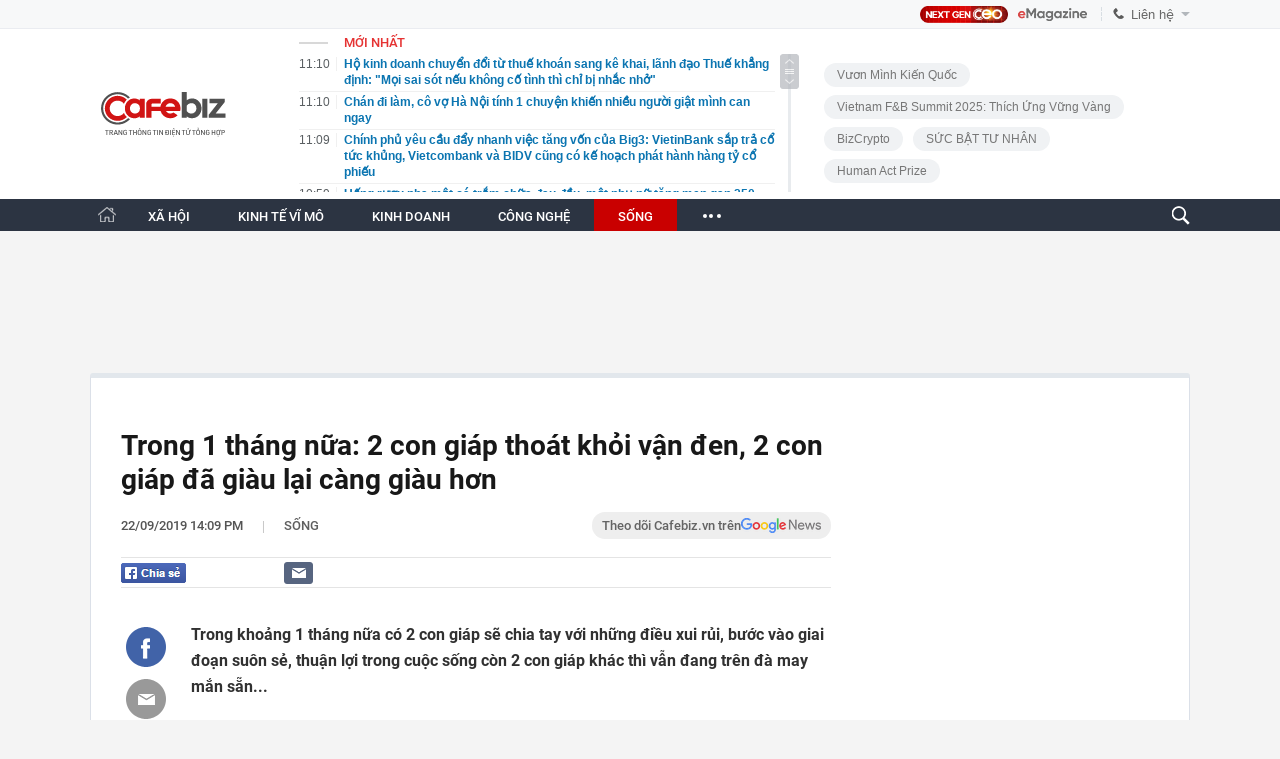

--- FILE ---
content_type: text/html; charset=utf-8
request_url: https://cafebiz.vn/ajaxData/TinMoiOnHeader.chn
body_size: 3054
content:
<li>
            <a href="/ho-kinh-doanh-chuyen-doi-tu-thue-khoan-sang-ke-khai-lanh-dao-thue-khang-dinh-moi-sai-sot-neu-khong-co-tinh-thi-chi-bi-nhac-nho-176251203111037308.chn" title="Hộ kinh doanh chuyển đổi từ thuế khoán sang kê khai, lãnh đạo Thuế khẳng định: &quot;Mọi sai sót nếu không cố tình thì chỉ bị nhắc nhở&quot;">
                <span class="time">11:10</span>
                <span class="text">Hộ kinh doanh chuyển đổi từ thuế khoán sang kê khai, lãnh đạo Thuế khẳng định: &quot;Mọi sai sót nếu không cố tình thì chỉ bị nhắc nhở&quot;</span>
            </a>
        </li>
            <li>
            <a href="/chan-di-lam-co-vo-ha-noi-tinh-1-chuyen-khien-nhieu-nguoi-giat-minh-can-ngay-176251203101350589.chn" title="Chán đi làm, cô vợ Hà Nội tính 1 chuyện khiến nhiều người giật mình can ngay">
                <span class="time">11:10</span>
                <span class="text">Chán đi làm, cô vợ Hà Nội tính 1 chuyện khiến nhiều người giật mình can ngay</span>
            </a>
        </li>
            <li>
            <a href="/chinh-phu-yeu-cau-day-nhanh-viec-tang-von-cua-big3-vietinbank-sap-tra-co-tuc-khung-vietcombank-va-bidv-cung-co-ke-hoach-phat-hanh-hang-ty-co-phieu-176251203110945723.chn" title="Chính phủ yêu cầu đẩy nhanh việc tăng vốn của Big3: VietinBank sắp trả cổ tức khủng, Vietcombank và BIDV cũng có kế hoạch phát hành hàng tỷ cổ phiếu">
                <span class="time">11:09</span>
                <span class="text">Chính phủ yêu cầu đẩy nhanh việc tăng vốn của Big3: VietinBank sắp trả cổ tức khủng, Vietcombank và BIDV cũng có kế hoạch phát hành hàng tỷ cổ phiếu</span>
            </a>
        </li>
            <li>
            <a href="/uong-ruou-pha-mat-ca-tram-chua-dau-dau-mot-phu-nu-tang-men-gan-250-lan-suyt-tu-vong-176251203110008236.chn" title="Uống rượu pha mật cá trắm chữa đau đầu, một phụ nữ tăng men gan 250 lần, suýt tử vong">
                <span class="time">10:59</span>
                <span class="text">Uống rượu pha mật cá trắm chữa đau đầu, một phụ nữ tăng men gan 250 lần, suýt tử vong</span>
            </a>
        </li>
            <li>
            <a href="/ba-me-tphcm-than-hoc-phi-truong-cong-cao-qua-em-duoi-suc-roi-phu-huynh-vao-xem-lien-chung-hung-ua-cho-nao-la-hoc-phi-176251203095521602.chn" title="Bà mẹ TP.HCM than &quot;học phí trường công cao quá, em đuối sức rồi&quot;, phụ huynh vào xem liền… chưng hửng: &quot;Ủa, chỗ nào là học phí?&quot;">
                <span class="time">10:59</span>
                <span class="text">Bà mẹ TP.HCM than &quot;học phí trường công cao quá, em đuối sức rồi&quot;, phụ huynh vào xem liền… chưng hửng: &quot;Ủa, chỗ nào là học phí?&quot;</span>
            </a>
        </li>
            <li>
            <a href="/13-tuoi-da-dau-tu-chung-khoan-gen-z-tim-cach-mua-nha-lai-kep-va-nghi-huu-som-truoc-ca-bo-me-176251203105918647.chn" title="13 tuổi đã đầu tư chứng khoán: Gen Z tìm cách mua nhà, lãi kép và nghỉ hưu sớm trước cả bố mẹ">
                <span class="time">10:58</span>
                <span class="text">13 tuổi đã đầu tư chứng khoán: Gen Z tìm cách mua nhà, lãi kép và nghỉ hưu sớm trước cả bố mẹ</span>
            </a>
        </li>
            <li>
            <a href="/tu-nay-den-31-12-2025-3-nhom-nguoi-duoc-hoan-tien-bhyt-nguoi-dan-can-biet-ro-de-tranh-mat-quyen-loi-176251203105712096.chn" title="Từ nay đến 31/12/2025: 3 nhóm người được hoàn tiền BHYT, người dân cần biết rõ để tránh mất quyền lợi">
                <span class="time">10:57</span>
                <span class="text">Từ nay đến 31/12/2025: 3 nhóm người được hoàn tiền BHYT, người dân cần biết rõ để tránh mất quyền lợi</span>
            </a>
        </li>
            <li>
            <a href="/bo-y-te-cong-bo-46-cong-ty-nuoc-ngoai-co-thuoc-vi-pham-chat-luong-nhieu-cai-ten-quen-mat-176251203105305319.chn" title="Bộ Y tế công bố 46 công ty nước ngoài có thuốc vi phạm chất lượng, nhiều cái tên &quot;quen mặt&quot;">
                <span class="time">10:53</span>
                <span class="text">Bộ Y tế công bố 46 công ty nước ngoài có thuốc vi phạm chất lượng, nhiều cái tên &quot;quen mặt&quot;</span>
            </a>
        </li>
            <li>
            <a href="/song-65-nam-me-toi-co-8-chieu-giu-nha-sach-nhu-moi-xay-khong-ton-mot-giot-mo-hoi-don-dep-176251203095400883.chn" title="Sống 65 năm, mẹ tôi có 8 chiêu giữ nhà sạch như mới xây, không tốn một giọt mồ hôi dọn dẹp">
                <span class="time">10:52</span>
                <span class="text">Sống 65 năm, mẹ tôi có 8 chiêu giữ nhà sạch như mới xây, không tốn một giọt mồ hôi dọn dẹp</span>
            </a>
        </li>
            <li>
            <a href="/hang-loat-nhan-su-cap-cao-gelex-bat-ngo-xuat-hien-tai-fpt-telecom-176251203105126746.chn" title="Hàng loạt nhân sự cấp cao Gelex bất ngờ xuất hiện tại FPT Telecom">
                <span class="time">10:51</span>
                <span class="text">Hàng loạt nhân sự cấp cao Gelex bất ngờ xuất hiện tại FPT Telecom</span>
            </a>
        </li>
            <li>
            <a href="/hon-146-nghin-nguoi-nghi-viec-sau-sap-xep-to-chuc-bo-may-17625120310491282.chn" title="Hơn 146 nghìn người nghỉ việc sau sắp xếp tổ chức bộ máy">
                <span class="time">10:49</span>
                <span class="text">Hơn 146 nghìn người nghỉ việc sau sắp xếp tổ chức bộ máy</span>
            </a>
        </li>
            <li>
            <a href="/gia-bac-tang-vot-lien-tiep-lap-dinh-moi-176251203104306349.chn" title="Giá bạc tăng vọt, liên tiếp lập đỉnh mới">
                <span class="time">10:43</span>
                <span class="text">Giá bạc tăng vọt, liên tiếp lập đỉnh mới</span>
            </a>
        </li>
            <li>
            <a href="/tai-sao-warren-buffett-ngung-tang-10000-usd-tien-mat-lam-qua-giang-sinh-cho-gia-dinh-176251203104125573.chn" title="Tại sao Warren Buffett ngừng tặng 10.000 USD tiền mặt làm quà giáng sinh cho gia đình?">
                <span class="time">10:40</span>
                <span class="text">Tại sao Warren Buffett ngừng tặng 10.000 USD tiền mặt làm quà giáng sinh cho gia đình?</span>
            </a>
        </li>
            <li>
            <a href="/5-kieu-bua-toi-dang-bop-nghet-2-qua-than-nhieu-nguoi-an-moi-ngay-ma-khong-he-hay-biet-176251203092452846.chn" title="5 kiểu bữa tối đang &quot;bóp nghẹt&quot; 2 quả thận: Nhiều người ăn mỗi ngày mà không hề hay biết">
                <span class="time">10:40</span>
                <span class="text">5 kiểu bữa tối đang &quot;bóp nghẹt&quot; 2 quả thận: Nhiều người ăn mỗi ngày mà không hề hay biết</span>
            </a>
        </li>
            <li>
            <a href="/5-kieu-uong-nuoc-cang-uong-cang-hai-suc-khoe-dieu-thu-3-nhieu-nguoi-de-mac-phai-176251203092346551.chn" title="5 kiểu uống nước càng uống càng hại sức khỏe: Điều thứ 3 nhiều người dễ mắc phải">
                <span class="time">10:31</span>
                <span class="text">5 kiểu uống nước càng uống càng hại sức khỏe: Điều thứ 3 nhiều người dễ mắc phải</span>
            </a>
        </li>
            <li>
            <a href="/15-dau-hieu-cua-nguoi-thong-minh-gia-tao-176251203092225031.chn" title="15 dấu hiệu của người thông minh giả tạo">
                <span class="time">10:22</span>
                <span class="text">15 dấu hiệu của người thông minh giả tạo</span>
            </a>
        </li>
            <li>
            <a href="/tap-doan-son-hai-trung-thau-du-an-duong-cao-toc-gan-14500-ti-dong-o-lam-dong-176251203093247619.chn" title="Tập đoàn Sơn Hải trúng thầu dự án đường cao tốc gần 14.500 tỉ đồng ở Lâm Đồng">
                <span class="time">10:18</span>
                <span class="text">Tập đoàn Sơn Hải trúng thầu dự án đường cao tốc gần 14.500 tỉ đồng ở Lâm Đồng</span>
            </a>
        </li>
            <li>
            <a href="/nha-xay-xong-khong-ban-duoc-doanh-nghiep-on-dinh-nhat-cung-sap-vo-no-bat-dong-san-trung-quoc-khi-nao-thay-day-176251203101456856.chn" title="Nhà xây xong không bán được, doanh nghiệp ổn định nhất cũng sắp vỡ nợ: Bất động sản Trung Quốc khi nào thấy đáy?">
                <span class="time">10:14</span>
                <span class="text">Nhà xây xong không bán được, doanh nghiệp ổn định nhất cũng sắp vỡ nợ: Bất động sản Trung Quốc khi nào thấy đáy?</span>
            </a>
        </li>
            <li>
            <a href="/12-cong-ty-du-lich-bi-to-lua-dao-176251203101225627.chn" title="12 công ty du lịch bị tố lừa đảo">
                <span class="time">10:12</span>
                <span class="text">12 công ty du lịch bị tố lừa đảo</span>
            </a>
        </li>
            <li>
            <a href="/phat-hien-mo-vang-hon-1400-tan-than-quang-sau-1250m-chinh-quyen-lap-tuc-phong-toa-toan-khu-vuc-17625120309213841.chn" title="Phát hiện mỏ vàng hơn 1.400 tấn, thân quặng sâu 1.250m: Chính quyền lập tức phong tỏa toàn khu vực">
                <span class="time">10:09</span>
                <span class="text">Phát hiện mỏ vàng hơn 1.400 tấn, thân quặng sâu 1.250m: Chính quyền lập tức phong tỏa toàn khu vực</span>
            </a>
        </li>
    <!--s: 03/12/2025 11:11:26-->  <!--CachedInfo:LastModifiedDate: 03/12/2025 11:11:26 | TimeCD: -->

--- FILE ---
content_type: text/html; charset=utf-8
request_url: https://cafebiz.vn/ajaxData/getBoxHotHome.chn
body_size: 2166
content:
<div id="boxNewest" class="slwrap clearfix">
        <div class="tab title">
            <h3>NỔI BẬT TRANG CHỦ</h3>
        </div>
        <div class="">
            <div class="noi-bat-trang-chu">
                <div id="NoiBat1">
                                                            <div class="tin-noi-bat first">
                        <a href="/nhin-than-thai-cham-tam-lanh-dao-chu-tich-alphanam-nguyen-tuan-hai-tiet-lo-bi-quyet-nhin-nguoi-trong-xay-dung-doi-ngu-ke-thua-176251202223053526.chn" title="Nhìn thần thái - Chạm tầm lãnh đạo: Chủ tịch Alphanam Nguyễn Tuấn Hải tiết lộ bí quyết “nhìn người” trong xây dựng đội ngũ kế thừa" data-popup-url="/nhin-than-thai-cham-tam-lanh-dao-chu-tich-alphanam-nguyen-tuan-hai-tiet-lo-bi-quyet-nhin-nguoi-trong-xay-dung-doi-ngu-ke-thua-176251202223053526.chn"
                            class="">
                            <h3 class="title">Nhìn thần thái - Chạm tầm lãnh đạo: Chủ tịch Alphanam Nguyễn Tuấn Hải tiết lộ bí quyết “nhìn người” trong xây dựng đội ngũ kế thừa</h3>
                        </a>
                        <p class="desc">
                            Trong một chia sẻ trước đây với báo giới, ông Nguyễn Tuấn Hải – Chủ tịch HĐQT Tập đoàn Alphanam từng nói: “Đầu tư xây dựng đội ngũ kế thừa là chủ đề xuyên suốt cuộc đời tôi. Đối với tôi, đây không chỉ là mong muốn mà phải là một khoản đầu tư – đầu tư bằng tiền bạc, nguồn lực, trí tuệ, và thời gian”.
                        </p>
                        <a href="/nhin-than-thai-cham-tam-lanh-dao-chu-tich-alphanam-nguyen-tuan-hai-tiet-lo-bi-quyet-nhin-nguoi-trong-xay-dung-doi-ngu-ke-thua-176251202223053526.chn" title="Nhìn thần thái - Chạm tầm lãnh đạo: Chủ tịch Alphanam Nguyễn Tuấn Hải tiết lộ bí quyết “nhìn người” trong xây dựng đội ngũ kế thừa" data-popup-url="/nhin-than-thai-cham-tam-lanh-dao-chu-tich-alphanam-nguyen-tuan-hai-tiet-lo-bi-quyet-nhin-nguoi-trong-xay-dung-doi-ngu-ke-thua-176251202223053526.chn"
                            class="">
                            <img loading="lazy" src="https://cafebiz.cafebizcdn.vn/zoom/370_230/162123310254002176/2025/12/2/ava-1764689128527952506334-0-0-831-1330-crop-1764689238107669389348.png"
                                class="cover" title="Nhìn thần thái - Chạm tầm lãnh đạo: Chủ tịch Alphanam Nguyễn Tuấn Hải tiết lộ bí quyết “nhìn người” trong xây dựng đội ngũ kế thừa" width="254" height="153">
                        </a>
                    </div>
                                                        </div>
                <div id="NoiBat2">
                                                                                                    <div class="tin-noi-bat">
                        <a title="Trước áp lực phải tiêu núi tiền mặt 74 tỷ USD, Chủ tịch Lee Jae-yong vừa làm điều chưa từng có, nếu thành công sẽ giúp Samsung tìm lại hào quang" href="/truoc-ap-luc-phai-tieu-nui-tien-mat-74-ty-usd-chu-tich-lee-jae-yong-vua-lam-dieu-chua-tung-co-neu-thanh-cong-se-giup-samsung-tim-lai-hao-quang-176251203100551285.chn" data-popup-url="/truoc-ap-luc-phai-tieu-nui-tien-mat-74-ty-usd-chu-tich-lee-jae-yong-vua-lam-dieu-chua-tung-co-neu-thanh-cong-se-giup-samsung-tim-lai-hao-quang-176251203100551285.chn"
                            class="show-popup visit-popup"
                            newsType="0">
                            <img src="https://cafebiz.cafebizcdn.vn/zoom/223_140/162123310254002176/2025/12/3/avatar1764731058392-1764731059024451296235.jpg" class="cover" title="Trước áp lực phải tiêu núi tiền mặt 74 tỷ USD, Chủ tịch Lee Jae-yong vừa làm điều chưa từng có, nếu thành công sẽ giúp Samsung tìm lại hào quang" width="254"
                                height="153" loading="lazy">
                        </a>
                        
                        <a href="/truoc-ap-luc-phai-tieu-nui-tien-mat-74-ty-usd-chu-tich-lee-jae-yong-vua-lam-dieu-chua-tung-co-neu-thanh-cong-se-giup-samsung-tim-lai-hao-quang-176251203100551285.chn" title="Trước áp lực phải tiêu núi tiền mặt 74 tỷ USD, Chủ tịch Lee Jae-yong vừa làm điều chưa từng có, nếu thành công sẽ giúp Samsung tìm lại hào quang" data-popup-url="/truoc-ap-luc-phai-tieu-nui-tien-mat-74-ty-usd-chu-tich-lee-jae-yong-vua-lam-dieu-chua-tung-co-neu-thanh-cong-se-giup-samsung-tim-lai-hao-quang-176251203100551285.chn"
                            class="show-popup visit-popup">
                            <h3 class="title">Trước áp lực phải tiêu núi tiền mặt 74 tỷ USD, Chủ tịch Lee Jae-yong vừa làm điều chưa từng có, nếu thành công sẽ giúp Samsung tìm lại hào quang</h3>
                        </a>
                        <p class="desc">
                            Samsung chịu sức ép ngày càng lớn từ cổ đông phải dùng núi tiền mặt 108,5 nghìn tỷ won (74 tỷ USD).
                        </p>
                    </div>
                                                                                <div class="tin-noi-bat">
                        <a title="Thuế thu nhập cá nhân: Chính phủ muốn giữ thuế suất bậc cao nhất 35%" href="/thue-thu-nhap-ca-nhan-chinh-phu-muon-giu-thue-suat-bac-cao-nhat-35-176251203090900075.chn" data-popup-url="/thue-thu-nhap-ca-nhan-chinh-phu-muon-giu-thue-suat-bac-cao-nhat-35-176251203090900075.chn"
                            class="show-popup visit-popup"
                            newsType="0">
                            <img src="https://cafebiz.cafebizcdn.vn/zoom/223_140/162123310254002176/2025/12/3/avatar1764727715998-17647277168321359723424.webp" class="cover" title="Thuế thu nhập cá nhân: Chính phủ muốn giữ thuế suất bậc cao nhất 35%" width="254"
                                height="153" loading="lazy">
                        </a>
                        
                        <a href="/thue-thu-nhap-ca-nhan-chinh-phu-muon-giu-thue-suat-bac-cao-nhat-35-176251203090900075.chn" title="Thuế thu nhập cá nhân: Chính phủ muốn giữ thuế suất bậc cao nhất 35%" data-popup-url="/thue-thu-nhap-ca-nhan-chinh-phu-muon-giu-thue-suat-bac-cao-nhat-35-176251203090900075.chn"
                            class="show-popup visit-popup">
                            <h3 class="title">Thuế thu nhập cá nhân: Chính phủ muốn giữ thuế suất bậc cao nhất 35%</h3>
                        </a>
                        <p class="desc">
                             Theo phương án mới nhất, phần thu nhập trên 100 triệu đồng mỗi tháng sau khi giảm trừ gia cảnh sẽ áp mức thuế suất cao nhất 35%. Chính phủ cho rằng, nếu điều chỉnh từ mức 35% xuống 30% sẽ bị cho là chính sách ‘giảm thuế cho người giàu’.
                        </p>
                    </div>
                                                                                <div class="tin-noi-bat">
                        <a title="OpenAI tuyên bố khẩn cấp &#039;Mã đỏ&#039;, tạm hoãn hàng loạt dự án: Chuyện gì đang xảy ra?" href="/openai-tuyen-bo-khan-cap-ma-do-tam-hoan-hang-loat-du-an-chuyen-gi-dang-xay-ra-176251203090948155.chn" data-popup-url="/openai-tuyen-bo-khan-cap-ma-do-tam-hoan-hang-loat-du-an-chuyen-gi-dang-xay-ra-176251203090948155.chn"
                            class="show-popup visit-popup"
                            newsType="0">
                            <img src="https://cafebiz.cafebizcdn.vn/zoom/223_140/162123310254002176/2025/12/3/avatar1764727755813-1764727756695664072515.png" class="cover" title="OpenAI tuyên bố khẩn cấp &#039;Mã đỏ&#039;, tạm hoãn hàng loạt dự án: Chuyện gì đang xảy ra?" width="254"
                                height="153" loading="lazy">
                        </a>
                        
                        <a href="/openai-tuyen-bo-khan-cap-ma-do-tam-hoan-hang-loat-du-an-chuyen-gi-dang-xay-ra-176251203090948155.chn" title="OpenAI tuyên bố khẩn cấp &#039;Mã đỏ&#039;, tạm hoãn hàng loạt dự án: Chuyện gì đang xảy ra?" data-popup-url="/openai-tuyen-bo-khan-cap-ma-do-tam-hoan-hang-loat-du-an-chuyen-gi-dang-xay-ra-176251203090948155.chn"
                            class="show-popup visit-popup">
                            <h3 class="title">OpenAI tuyên bố khẩn cấp &#039;Mã đỏ&#039;, tạm hoãn hàng loạt dự án: Chuyện gì đang xảy ra?</h3>
                        </a>
                        <p class="desc">
                            OpenAI – công ty từng tạo nên cơn địa chấn toàn cầu với ChatGPT – vừa bước vào giai đoạn căng thẳng nhất kể từ khi thành lập.
                        </p>
                    </div>
                                                        </div>
            </div>

        </div>
    </div>



    <div class="clearall"></div>
    <span class="border_bottom mgb20"></span>
    <div class="clearall"></div>
<!--u: 03/12/2025 11:04:24 -->

--- FILE ---
content_type: text/html; charset=utf-8
request_url: https://cafebiz.vn/loadsamezone/zone-17650.chn
body_size: 1961
content:
<ul class="item">
    <div class="rowccm clearfix" id="ccm_row1" data-cd-key="newsposition:zoneid0type1" data-cd-top="2">
                                    <li class="clearfix" data-newsid="176251202072044622">
                    <a title="Từ công nghệ blockchain đến nền tảng pháp lý cho tài sản số, CEO AlphaTrue ghi dấu ấn với 2 dự án lớn với hơn 40.000 người dùng, tiết kiệm 70% thời gian" href="/tu-cong-nghe-blockchain-den-nen-tang-phap-ly-cho-tai-san-so-ceo-alphatrue-ghi-dau-an-lon-voi-2-du-an-lon-voi-hon-40000-nguoi-dung-tiet-kiem-70-thoi-gian-176251202072044622.chn" data-popup-url="/tu-cong-nghe-blockchain-den-nen-tang-phap-ly-cho-tai-san-so-ceo-alphatrue-ghi-dau-an-lon-voi-2-du-an-lon-voi-hon-40000-nguoi-dung-tiet-kiem-70-thoi-gian-176251202072044622.chn" class="show-popup visit-popup">
                        <img alt="Từ công nghệ blockchain đến nền tảng pháp lý cho tài sản số, CEO AlphaTrue ghi dấu ấn với 2 dự án lớn với hơn 40.000 người dùng, tiết kiệm 70% thời gian" src="https://cafebiz.cafebizcdn.vn/zoom/223_140/162123310254002176/2025/12/2/avatar1764634787586-17646347879805422002.png" loading="lazy">
                    </a>
                    <div class="tt">
                        <a class="bTitle show-popup visit-popup" title="Từ công nghệ blockchain đến nền tảng pháp lý cho tài sản số, CEO AlphaTrue ghi dấu ấn với 2 dự án lớn với hơn 40.000 người dùng, tiết kiệm 70% thời gian" href="/tu-cong-nghe-blockchain-den-nen-tang-phap-ly-cho-tai-san-so-ceo-alphatrue-ghi-dau-an-lon-voi-2-du-an-lon-voi-hon-40000-nguoi-dung-tiet-kiem-70-thoi-gian-176251202072044622.chn" data-popup-url="/tu-cong-nghe-blockchain-den-nen-tang-phap-ly-cho-tai-san-so-ceo-alphatrue-ghi-dau-an-lon-voi-2-du-an-lon-voi-hon-40000-nguoi-dung-tiet-kiem-70-thoi-gian-176251202072044622.chn">
                            Từ công nghệ blockchain đến nền tảng pháp lý cho tài sản số, CEO AlphaTrue ghi dấu ấn với 2 dự án lớn với hơn 40.000 người dùng, tiết kiệm 70% thời gian
                        </a>
                        <span class="iconb-ccm">Nổi bật</span>
                    </div>
                </li>
                            <li class="clearfix" data-newsid="176251201185546745">
                    <a title="277 chủ xe máy, ô tô có biển số sau nhanh chóng nộp phạt nguội theo Nghị định 168" href="/277-chu-xe-may-o-to-co-bien-so-sau-nhanh-chong-nop-phat-nguoi-theo-nghi-dinh-168-176251201185546745.chn" data-popup-url="/277-chu-xe-may-o-to-co-bien-so-sau-nhanh-chong-nop-phat-nguoi-theo-nghi-dinh-168-176251201185546745.chn" class="show-popup visit-popup">
                        <img alt="277 chủ xe máy, ô tô có biển số sau nhanh chóng nộp phạt nguội theo Nghị định 168" src="https://cafebiz.cafebizcdn.vn/zoom/223_140/162123310254002176/2025/12/1/avatar1764589749978-1764589751255198979809.jpg" loading="lazy">
                    </a>
                    <div class="tt">
                        <a class="bTitle show-popup visit-popup" title="277 chủ xe máy, ô tô có biển số sau nhanh chóng nộp phạt nguội theo Nghị định 168" href="/277-chu-xe-may-o-to-co-bien-so-sau-nhanh-chong-nop-phat-nguoi-theo-nghi-dinh-168-176251201185546745.chn" data-popup-url="/277-chu-xe-may-o-to-co-bien-so-sau-nhanh-chong-nop-phat-nguoi-theo-nghi-dinh-168-176251201185546745.chn">
                            277 chủ xe máy, ô tô có biển số sau nhanh chóng nộp phạt nguội theo Nghị định 168
                        </a>
                        <span class="iconb-ccm">Nổi bật</span>
                    </div>
                </li>
                                                                                                    <li class="clearfix" data-newsid="176251203095400883">
                            <a title="Sống 65 năm, mẹ tôi có 8 chiêu giữ nhà sạch như mới xây, không tốn một giọt mồ hôi dọn dẹp" href="/song-65-nam-me-toi-co-8-chieu-giu-nha-sach-nhu-moi-xay-khong-ton-mot-giot-mo-hoi-don-dep-176251203095400883.chn" data-popup-url="/song-65-nam-me-toi-co-8-chieu-giu-nha-sach-nhu-moi-xay-khong-ton-mot-giot-mo-hoi-don-dep-176251203095400883.chn" class="show-popup visit-popup">
                                <img alt="Sống 65 năm, mẹ tôi có 8 chiêu giữ nhà sạch như mới xây, không tốn một giọt mồ hôi dọn dẹp" src="https://cafebiz.cafebizcdn.vn/zoom/223_140/162123310254002176/2025/12/3/avatar1764730407474-17647304078821735009852.jpg">
                            </a>
                            <div class="tt">
                                <a class="bTitle show-popup visit-popup" title="Sống 65 năm, mẹ tôi có 8 chiêu giữ nhà sạch như mới xây, không tốn một giọt mồ hôi dọn dẹp" href="/song-65-nam-me-toi-co-8-chieu-giu-nha-sach-nhu-moi-xay-khong-ton-mot-giot-mo-hoi-don-dep-176251203095400883.chn"
                                   data-popup-url="/song-65-nam-me-toi-co-8-chieu-giu-nha-sach-nhu-moi-xay-khong-ton-mot-giot-mo-hoi-don-dep-176251203095400883.chn">Sống 65 năm, mẹ tôi có 8 chiêu giữ nhà sạch như mới xây, không tốn một giọt mồ hôi dọn dẹp</a>
                                <span class="gach" style="margin: 0 4px">-</span>
                                <span class="time time-ago" title="2025-12-03T10:52:00"></span>
                            </div>
                        </li>
                                                                                                                                                                                                                                                                                                                                                                                                                                                            </div>
    <div class="rowccm clearfix" id="ccm_row2" data-cd-key="siteid176:newsinzone:zone" data-cd-top="2">
                                                                                                                                                <li class="clearfix" data-newsid="176251203092452846">
                            <a title="5 kiểu bữa tối đang &quot;bóp nghẹt&quot; 2 quả thận: Nhiều người ăn mỗi ngày mà không hề hay biết" href="/5-kieu-bua-toi-dang-bop-nghet-2-qua-than-nhieu-nguoi-an-moi-ngay-ma-khong-he-hay-biet-176251203092452846.chn" data-popup-url="/5-kieu-bua-toi-dang-bop-nghet-2-qua-than-nhieu-nguoi-an-moi-ngay-ma-khong-he-hay-biet-176251203092452846.chn" class="show-popup visit-popup">
                                <img alt="5 kiểu bữa tối đang &quot;bóp nghẹt&quot; 2 quả thận: Nhiều người ăn mỗi ngày mà không hề hay biết" src="https://cafebiz.cafebizcdn.vn/zoom/223_140/162123310254002176/2025/12/3/avatar1764728656336-1764728656668153795450.jpg">
                            </a>
                            <div class="tt">
                                <a class="bTitle show-popup visit-popup" title="5 kiểu bữa tối đang &quot;bóp nghẹt&quot; 2 quả thận: Nhiều người ăn mỗi ngày mà không hề hay biết" href="/5-kieu-bua-toi-dang-bop-nghet-2-qua-than-nhieu-nguoi-an-moi-ngay-ma-khong-he-hay-biet-176251203092452846.chn"
                                   data-popup-url="/5-kieu-bua-toi-dang-bop-nghet-2-qua-than-nhieu-nguoi-an-moi-ngay-ma-khong-he-hay-biet-176251203092452846.chn">5 kiểu bữa tối đang &quot;bóp nghẹt&quot; 2 quả thận: Nhiều người ăn mỗi ngày mà không hề hay biết</a>
                                <span class="gach" style="margin: 0 4px">-</span>
                                <span class="time time-ago" title="2025-12-03T10:40:00"></span>
                            </div>
                        </li>
                                                                                                            <li class="clearfix" data-newsid="176251203092346551">
                            <a title="5 kiểu uống nước càng uống càng hại sức khỏe: Điều thứ 3 nhiều người dễ mắc phải" href="/5-kieu-uong-nuoc-cang-uong-cang-hai-suc-khoe-dieu-thu-3-nhieu-nguoi-de-mac-phai-176251203092346551.chn" data-popup-url="/5-kieu-uong-nuoc-cang-uong-cang-hai-suc-khoe-dieu-thu-3-nhieu-nguoi-de-mac-phai-176251203092346551.chn" class="show-popup visit-popup">
                                <img alt="5 kiểu uống nước càng uống càng hại sức khỏe: Điều thứ 3 nhiều người dễ mắc phải" src="https://cafebiz.cafebizcdn.vn/zoom/223_140/162123310254002176/2025/12/3/avatar1764728593236-1764728593589443658667.png">
                            </a>
                            <div class="tt">
                                <a class="bTitle show-popup visit-popup" title="5 kiểu uống nước càng uống càng hại sức khỏe: Điều thứ 3 nhiều người dễ mắc phải" href="/5-kieu-uong-nuoc-cang-uong-cang-hai-suc-khoe-dieu-thu-3-nhieu-nguoi-de-mac-phai-176251203092346551.chn"
                                   data-popup-url="/5-kieu-uong-nuoc-cang-uong-cang-hai-suc-khoe-dieu-thu-3-nhieu-nguoi-de-mac-phai-176251203092346551.chn">5 kiểu uống nước càng uống càng hại sức khỏe: Điều thứ 3 nhiều người dễ mắc phải</a>
                                <span class="gach" style="margin: 0 4px">-</span>
                                <span class="time time-ago" title="2025-12-03T10:31:00"></span>
                            </div>
                        </li>
                                                                                                            <li class="clearfix" data-newsid="176251203092225031">
                            <a title="15 dấu hiệu của người thông minh giả tạo" href="/15-dau-hieu-cua-nguoi-thong-minh-gia-tao-176251203092225031.chn" data-popup-url="/15-dau-hieu-cua-nguoi-thong-minh-gia-tao-176251203092225031.chn" class="show-popup visit-popup">
                                <img alt="15 dấu hiệu của người thông minh giả tạo" src="https://cafebiz.cafebizcdn.vn/zoom/223_140/162123310254002176/2025/12/3/avatar1764728522259-1764728522602271530543.jpg">
                            </a>
                            <div class="tt">
                                <a class="bTitle show-popup visit-popup" title="15 dấu hiệu của người thông minh giả tạo" href="/15-dau-hieu-cua-nguoi-thong-minh-gia-tao-176251203092225031.chn"
                                   data-popup-url="/15-dau-hieu-cua-nguoi-thong-minh-gia-tao-176251203092225031.chn">15 dấu hiệu của người thông minh giả tạo</a>
                                <span class="gach" style="margin: 0 4px">-</span>
                                <span class="time time-ago" title="2025-12-03T10:22:00"></span>
                            </div>
                        </li>
                                                                                                                                                                                                                                                                <li class="tincungmucfocus" data-ad="zone_510087"><div id="admzone501578"></div></li>
        <script>
                        admicroAD.unit.push(function () { admicroAD.show('admzone501578') });
                    </script>
    </div>
</ul>
<!--u: 03/12/2025 10:57:46 -->